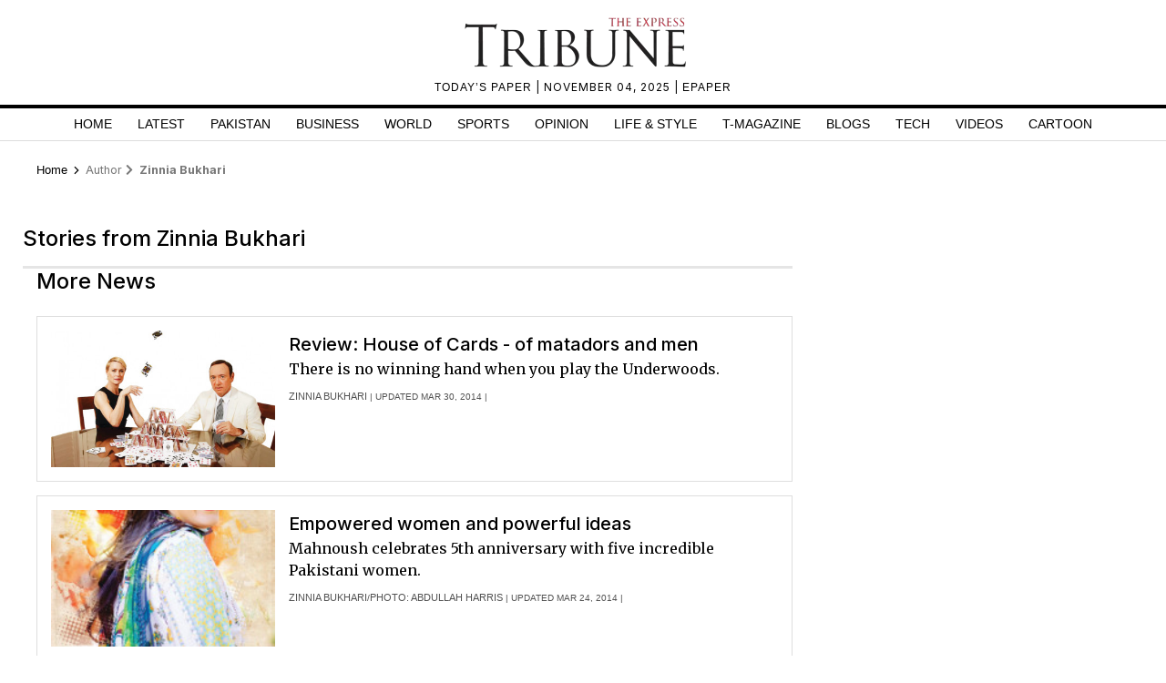

--- FILE ---
content_type: text/html; charset=utf-8
request_url: https://www.google.com/recaptcha/api2/aframe
body_size: 268
content:
<!DOCTYPE HTML><html><head><meta http-equiv="content-type" content="text/html; charset=UTF-8"></head><body><script nonce="fRIoG7LtYSAN93AkjGlDag">/** Anti-fraud and anti-abuse applications only. See google.com/recaptcha */ try{var clients={'sodar':'https://pagead2.googlesyndication.com/pagead/sodar?'};window.addEventListener("message",function(a){try{if(a.source===window.parent){var b=JSON.parse(a.data);var c=clients[b['id']];if(c){var d=document.createElement('img');d.src=c+b['params']+'&rc='+(localStorage.getItem("rc::a")?sessionStorage.getItem("rc::b"):"");window.document.body.appendChild(d);sessionStorage.setItem("rc::e",parseInt(sessionStorage.getItem("rc::e")||0)+1);localStorage.setItem("rc::h",'1762248074983');}}}catch(b){}});window.parent.postMessage("_grecaptcha_ready", "*");}catch(b){}</script></body></html>

--- FILE ---
content_type: text/css
request_url: https://tribune.com.pk/css/web-edit.css?1052
body_size: 630
content:
span.story-text img{height:auto!important}.mobile-respon .instagram-section article{height:475px!important}.most-engaging-listing{display:flex}span.story-text p:first-of-type{font-weight:600}.sponsered-div .content h3{line-height:24px}.sponsered-titl{top:5px;right:11px!important}.new-most-read-widget .custom-tabs .nav-link.active{padding-bottom:3px}.death-total-number,.reco-total-number,.tdr-death-number,.tdr-reco-number,.tdr-tbox-number,.test-total-number{font-size:10px}@media only screen and (max-width:425px){.corona-widget .cc-24-title,.corona-widget .cc-total-title{font-size:13px;font-family:Futura}.corona-widget .covid-heading{font-size:13px}.corona-widget a{font-size:9px;text-transform:capitalize}.corona-widget .cc-24-number,.corona-widget .cc-total-number{font-size:13px;font-family:Futura;line-height:1.5}.corona-widget .death-total-title,.corona-widget .reco-total-number,.corona-widget .reco-total-title,.corona-widget .tdr-tbox-title,.corona-widget .test-total-title,.tdc-confirm-box .death-total-number,.tdc-confirm-box .test-total-number,.tdr-box-covid .tdr-death-number,.tdr-box-covid .tdr-reco-number,.tdr-box-covid .tdr-tbox-number{font-size:10px!important}.corona-widget .source-covid-db,.covid-heading .country-name:after{font-size:8px!important}.country-name a{font-size:12px}ul#main-menu-02.menu1,ul#main-menu.menu1{border-bottom:1px solid #dedede;padding-bottom:2px;background:#fff;border-top:2px solid #000;padding-top:0;position:initial;left:0;right:0;width:100%;overflow-x:auto;height:34px}body.home .header-mark-mob span.addremove-menu.formobile-header{color:#afafaf;top:23px}.tribune-home-main ul.caption-listitems li{position:relative;font-size:.625rem;line-height:18px;list-style:none;color:#4a4a4a;font-family:gerogia,serif;padding-bottom:2px}ul.caption-listitems{padding-left:2px;list-style-type:disc;margin-left:12px;margin-top:8px}.home.main-section1 .main-section1-caption .author-detail{padding-bottom:0;margin-bottom:0;display:inline-block;margin-top:5px}.sbicons.fab.fa-facebook-f,.sbicons.fab.fa-twitter,.sbicons.fab.fa-whatsapp{color:#000}.tribune-home-main .relatedpost-bx{display:none}.recommended-stories-items p{font-size:18px}}@media only screen and (max-width:383px){.corona-widget .cc-24-title,.corona-widget .cc-total-title{font-size:10px}}

--- FILE ---
content_type: application/javascript; charset=utf-8
request_url: https://fundingchoicesmessages.google.com/f/AGSKWxUY7OwoHJUHCSXSGHG4g_jaC03JJm-OabAMieqwnuaiiD-iBHYgsgnBqCx2vS8W4HSSr0uWPf6b8r96hcapGdV3CMENPxarWSX45P7iWjxbkNd3T_J0uJE85vssx38f3Kb1Oaktb9XcVs-_MH08DGTcOHN2j2dyYRjaZbKYC7gIH0EuAA4fUlRhaDly/_/ads/indexmarket./adchoices2..no/ads//ad_loader2./footer-ad.
body_size: -1285
content:
window['95280205-8a38-4d8d-bd95-83b0c9a1b5ea'] = true;